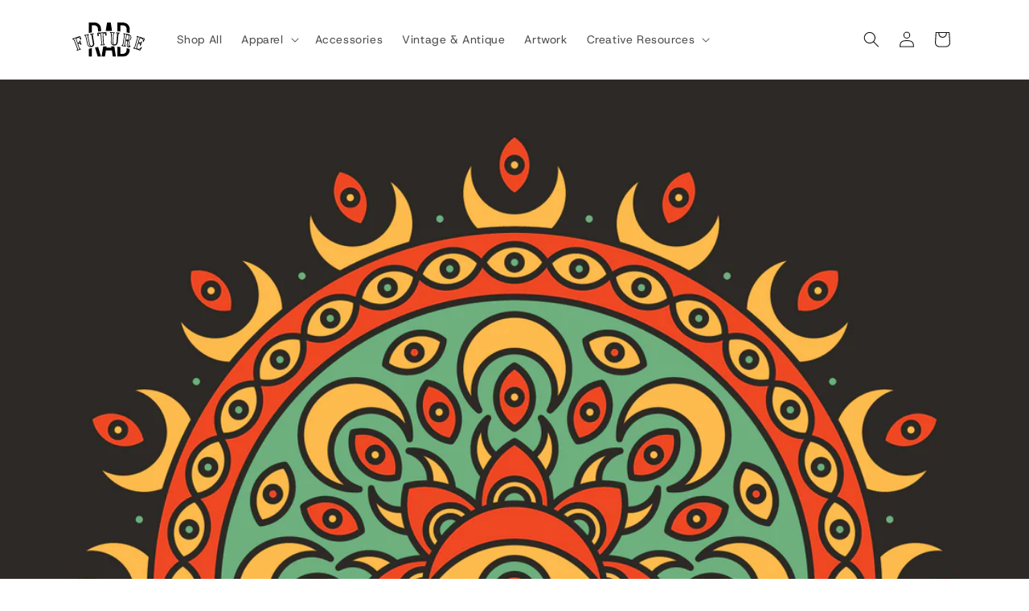

--- FILE ---
content_type: image/svg+xml
request_url: https://radfuturebrand.com/cdn/shop/files/RF_logo-black.svg?v=1725731392&width=90
body_size: 4279
content:
<svg viewBox="0 0 658.2 317.9" version="1.1" xmlns="http://www.w3.org/2000/svg" id="a">
  <defs>
    <style>
      .cls-1 {
        fill: #000;
        stroke-width: 0px;
      }
    </style>
  </defs>
  <path d="M231.5,317.9h29.6l-26.4-90.4c-9.7,1.3-19.3,2.9-28.7,4.6l25.5,85.8h0Z" class="cls-1"></path>
  <path d="M409,224.4v93.5h41.2c34.2.9,56.8-12.3,68-39.8,2.5-6.8,3.7-17.5,3.7-32.1v-.5c-9.1-2.6-18.4-5-27.9-7.2v8.8c0,15.4-3.3,26.6-9.8,33.8-6.5,7.1-16.8,10.7-31,10.7h-16.3v-63.8c-9.2-1.3-18.5-2.4-27.9-3.4h0Z" class="cls-1"></path>
  <path d="M177,237.9c-9.5,2.2-18.8,4.6-27.9,7.1v72.8h27.9v-79.9h0Z" class="cls-1"></path>
  <path d="M280.7,222.7l-15.1,95.2h30.7l9.1-58.2h54l8.4,58.2h28.4l-14.1-95.6c-9.5-.6-19-1-28.5-1.3l1.9,12.4h-45.9l1.9-12.2c-10.3.2-20.6.8-30.8,1.5h0Z" class="cls-1"></path>
  <path d="M177,92.1V26.4h16.1c7.1,0,11.9.3,14.2.9,5.9,1.2,11.1,4,15.6,8.4,7,6.7,10.4,16.5,10.2,29.6v18.4c9.2-1.1,18.6-2,28-2.7v-15.7c0-12.4-1.6-22.4-4.9-29.8-7.3-15.8-18.9-26.6-34.9-32.1-6.8-2.2-17.4-3.3-31.7-3.3h-40.5v97.7c9.2-2.1,18.5-4,27.9-5.7h0Z" class="cls-1"></path>
  <path d="M334.7,77.9c8.8,0,17.5,0,26.2.4L349.4,0h-33.5l-12.4,78.5c10.4-.4,20.8-.6,31.2-.6h0Z" class="cls-1"></path>
  <path d="M436.9,83.7V26.3h18.2c17.8-.8,30,6.2,36.3,21,1.7,4,2.6,12,2.6,23.8v21.3c9.4,1.8,18.8,3.7,27.9,5.8v-28.7c0-10.9-.5-18.2-1.4-22.1-2.2-11.2-7.5-21-15.8-29.3C492.1,5.8,475.4-.1,454.4.2h-45.4v81c9.3.6,18.7,1.5,27.9,2.5h0Z" class="cls-1"></path>
  <path d="M43.2,261.9c-1.6,0-3-1-3.5-2.6-.7-1.9-.2-4,1.5-5.5.3-.3,1-1,2-2.7,0-.1,0-.1,0-.2,0-.1.6-1.1.3-3.9-.2-2.5-1.2-6-2.8-10.4l-24.1-66.6c-1.6-4.4-3.1-7.7-4.6-9.7-1.6-2.2-2.6-2.6-3-2.7,0,0-.1,0-.2-.1-2-.6-3.1-.7-3.7-.7-2.4.1-4.3-1.1-5-3.1-.6-1.6,0-3.7,2.4-4.9.3-.1,1.3-.6,5.3-1.9l2.3-.8c2.4-.8,5.5-1.8,9.2-3,5.1-1.6,12.2-4.1,20.3-6.9l6.1-2.1c3.8-1.3,7.1-2.4,9.6-3.3,3.6-1.3,6.8-2.3,9-3,3.2-.9,4.5-1,5.3-.9,1.1,0,2.6.6,3.8,2.4.2.3.3.6.4.9,0,0,0,.3.6,1.4.4.9.8,2.1,1.3,3.8.4,1.4,1,3.4,1.9,5.9,1.9,5.5,2.9,9.2,3.1,11.2.5,4.8-2.1,6.1-3.2,6.4-2.1.6-4.9,0-6.3-3.7-.4-.9-1.2-2.6-3.2-5.4-2.2-2.9-4.7-4.9-7.6-5.8-3.1-1-6.2-1.4-9.1-1s-5.7,1.2-8.1,2.7c-2.3,1.3-3.8,2.8-4.6,4.2-.6,1.1-.9,2.4-.9,4.1s.3,3.8,2.1,9.1l7.8,22.9c.5,1.6,1.3,1.8,1.7,1.9,1.3.3,2.8.2,4.5-.4,4.1-1.4,6.9-2.9,8.2-4.6,1.4-1.8,2.1-3.6,2.3-5.5.2-3.1.2-4.5.2-5.1-.2-3,1.5-4.6,3.2-5.1,1.3-.4,3.2-.2,4.6,3,.5,1.1.9,2.4,1.4,4,.5,1.5,1,3.4,1.6,5.5.5,1.9,1.1,4,1.8,6.2.7,2.2,1.3,4.3,2,6.3.7,2.1,1.3,4,1.9,5.7.6,1.8,1,3.3,1.3,4.5.7,3.8-1.4,4.9-2.3,5.2-1.7.5-4.2.1-5.5-2.8,0-.2-.6-1.2-2.8-3.6h0c-1.8-2.3-3.8-3.9-5.8-4.7-1-.4-3.5-.9-8.9.9-1.4.4-2.7,1.2-3.8,2.3-.2.2-.8.7,0,2.6l9.1,27c1.5,4.5,3,7.9,4.3,10.1,1.4,2.3,2.4,2.7,2.6,2.8,1.6.4,2.9.6,3.8.8,2.1.3,3.7,1.5,4.3,3.3.6,1.8,0,3.6-1.6,4.6-.7.4-1.6.8-3.2,1.2-1.2.4-3,.8-5.1,1.4-2.1.6-4.8,1.4-7.8,2.5-3.2,1.1-5.8,2.1-7.7,3-2,.9-3.6,1.6-4.8,2.1-1.8.7-2.5.9-2.9,1-.3-.3-.6-.3-.9-.2h0ZM11.8,152c1.9.8,3.6,2.3,5.3,4.6h0c1.8,2.5,3.5,6.1,5.4,11.2l24.1,66.6c1.8,5,2.8,8.9,3.1,11.9.3,2.9,0,5.2-.8,7,.2-.1.4-.2.5-.2,2.1-.9,4.9-2,8.2-3.2,3.2-1.1,6-2,8.3-2.6,0,0,.3-.1.5-.1-1.8-.9-3.4-2.5-4.9-5-1.6-2.6-3.2-6.3-4.9-11.3l-9.1-27c-1.7-4.9.4-7.8,1.8-9,.4-.3.7-.6,1.1-.9-.8,0-1.6-.1-2.3-.3-2-.5-4.7-1.9-6-5.8l-7.8-22.9c-1.7-5-2.5-8.7-2.4-11.2.1-2.6.6-4.9,1.7-6.8.5-1,1.2-1.9,2.1-2.8-5.5,1.9-10.4,3.6-14.2,4.8-3.7,1.2-6.8,2.2-9.2,3h-.5,0ZM63.6,189.8c1.8,0,3.4.3,4.8.9,1.8.8,3.5,1.9,5.1,3.4h0c-.7-2.2-1.4-4.3-2.1-6.6-.7-2.2-1.2-4.2-1.8-6.1-.6,1.8-1.5,3.5-2.8,5.1-.9,1.2-2.1,2.3-3.7,3.3.2.1.4.1.5,0h0ZM56.4,136.9c2,.2,4.1.6,6.1,1.3,4.1,1.4,7.7,4,10.6,8-.3-.9-.6-1.9-1-3-.9-2.6-1.5-4.6-2-6.1-.5-1.7-.8-2.6-1-3s-.3-.8-.5-1.1c-.4.1-1.2.2-2.4.6-2.1.6-5.2,1.6-8.7,2.9-.3.2-.7.3-1.1.4h0Z" class="cls-1"></path>
  <path d="M167.1,228.6c-2.1,0-4.1-.2-6.1-.6-4.1-.8-7.8-2.3-11.1-4.5s-6.1-4.9-8.4-8.1c-2.3-3.2-3.9-6.9-4.8-10.7l-15.2-65.8c-1.1-4.8-2.2-8.3-3.3-10.5-.9-1.8-1.9-2.8-3.1-3.3h0c-2.1-.9-3.1-1.1-3.6-1.1-3.3-.4-4.2-2.6-4.4-3.6-.4-1.5.3-3.5,2.5-4.3.5-.2,1.3-.4,3.4-.7l5.8-.9c2.2-.4,5.3-1,9.3-1.9,3.9-.9,6.9-1.6,9.1-2.2l2.3-.6c1.3-.4,2.5-.7,3.4-.9,2.1-.6,2.9-.7,3.4-.8,2.4-.2,3.8,1.3,4.1,2.8.2.9.3,3.3-2.4,5-.5.3-1.3,1-2.7,2.3-1,1-1.6,2.4-1.7,4.3-.1,2.4.4,6.2,1.4,11.3l14.5,68.7c.5,2.1,1.2,4.2,2.2,6.1,1,1.9,2.2,3.5,3.6,4.8,1.4,1.3,2.9,2.2,4.6,2.9,1.5.6,3.2.7,5.2.3,2.5-.5,4.5-1.3,6.2-2.6,1.8-1.3,3.1-2.8,4.1-4.6s1.7-3.7,2-5.8c.3-2.2.3-4.4,0-6.4l-2.9-16.9c-.9-5.3-2.1-12.1-3.6-20.9-1.5-8.6-3.3-19-5.5-31.2-.8-4.8-1.7-8.4-2.7-10.7-.8-1.8-1.7-2.9-2.9-3.5,0,0-.1,0-.1,0-2-1-3-1.3-3.5-1.4-3.2-.6-4-2.9-4.2-3.8-.2-1,.1-2.1.8-2.9,1.3-1.5,3.5-1.8,5.8-1.8s5.2-.3,8.7-.9c3.9-.6,6.8-1.3,9-2.1,2.1-.7,4.3-1.2,6-.2.9.6,1.5,1.5,1.7,2.5.1.9.2,3.3-2.6,4.9-.5.3-1.4.9-2.8,2.2-1.1.9-1.7,2.3-1.9,4.2-.2,2.4.1,6.2.9,11.3l10.8,66.9c.4,2.6.5,5.7.4,9.1-.2,3.6-1.1,7.2-2.8,10.6-1.7,3.4-4.3,6.6-7.8,9.4-3.6,2.8-8.3,4.8-14.4,6-2.2.4-4.4.6-6.6.7h0ZM119.3,120.4c1.8,1.2,3.3,2.9,4.5,5.3,1.3,2.7,2.5,6.6,3.8,11.8l15.2,65.7c.7,3.1,2,6,3.8,8.6s4.1,4.8,6.7,6.5,5.6,2.9,8.9,3.6c2.3.5,4.7.6,7.2.4-.5-.1-1.1-.3-1.6-.5-2.4-.9-4.6-2.3-6.6-4.1-1.9-1.8-3.6-4-4.9-6.5h0c-1.3-2.4-2.2-5-2.8-7.7l-14.5-68.7c-1.2-5.6-1.7-9.8-1.5-12.8.1-2.4.7-4.4,1.8-6.2h-.5c-2.4.8-5.5,1.5-9.5,2.4-4.1.9-7.3,1.5-9.6,1.9l-.4.3h0ZM174.4,109.5c1.6,1.3,2.9,3.1,3.9,5.4,1.2,2.8,2.2,6.7,3,12,1.5,8.3,2.8,15.8,4,22.4l-3.6-22.4c-.9-5.7-1.2-9.9-1-12.9.2-2.3.9-4.2,1.9-5.9-1.3.3-2.8.6-4.4.8-1.3.3-2.6.5-3.8.6h0Z" class="cls-1"></path>
  <path d="M260.4,213c-.3,0-.6,0-.9-.1-1.9-.2-3.3-1.7-3.4-3.6h0c-.2-1.9.8-3.6,2.6-4.7.7-.4,1.8-1.2,3.2-2.2.2-.1.9-.9,1.3-3.6.4-2.6.4-6.2,0-11l-5.3-69.4c-.4-5.8-1-8.4-1.4-9.5-.5-1.6-1.1-2.9-1.8-3.7-.6-.8-1.6-1.3-3-1.6-1.6-.3-3.1,0-4.7.6-1.7.7-3.2,2-4.7,3.8-1.4,1.7-2.2,4.2-2.5,7.2-.3,2.8-.5,5-.5,6.8-.1,5.1-3.5,5.8-4.6,5.9-2.3.3-4.9-1-5.5-5.1-.3-1.9-.6-5.6-1.1-11.1-.3-2.6-.5-4.6-.6-6.2-.1-1.5-.2-2.7-.3-3.5-.1-1.2-.1-2,0-2.7.2-1.6,1.1-3,2.5-3.8,1-.6,2.3-.9,4.4-1.1,1.7-.2,4-.3,6.8-.4,2.6,0,6.1-.3,10.9-.6,3.3-.2,6.2-.3,8.8-.5,2.6,0,5.1-.3,7.6-.5s5-.4,7.6-.6c2.4-.2,5-.4,7.9-.6h.9c5-.5,8.4-.7,10.8-1,2.8-.3,5-.4,6.8-.5,2.1,0,3.5,0,4.6.5,1.5.6,2.5,1.8,3,3.5.2.6.3,1.5.3,2.7v3.6c.1,1.5.3,3.5.4,6,.3,5.6.4,9.4.4,11.3,0,4.2-2.5,5.7-4.8,5.8-1.1,0-4.5-.3-5.3-5.3-.3-1.8-.8-4-1.4-6.6-.7-3.1-1.9-5.4-3.5-6.9-1.7-1.6-3.4-2.6-5.1-3.1-1.7-.4-3.2-.4-4.8,0-1.4.4-2.3,1.1-2.8,2s-.9,2.2-1.2,3.9c-.2,1.2-.4,3.8-.1,9.6l4,69.4c.3,4.8.8,8.4,1.5,10.9.6,2.1,1.3,3.1,1.8,3.4,1.5.8,2.6,1.4,3.4,1.7,2,.8,3.1,2.4,3.2,4.3.1,2-1.1,3.6-2.9,4.1-.8.2-1.8.3-3.3.3s-2.9,0-5.2-.1c-2.2,0-4.9.1-8.1.3s-5.9.5-8.1.8-3.9.6-5.1.7c-1.3.4-2.1.4-2.7.4h0ZM256.8,99.3c1,.6,1.9,1.4,2.6,2.3,1.1,1.4,1.9,3.2,2.7,5.5.7,2.2,1.3,5.8,1.7,10.9l5.3,69.4c.4,5.2.4,9.3,0,12.3-.4,2.9-1.2,5-2.5,6.5.1,0,.3,0,.4-.1,2.3-.4,5.2-.6,8.6-.9,3.4-.2,6.2-.3,8.6-.3h.4c-1.5-1.3-2.6-3.3-3.4-6.1-.8-2.9-1.4-6.9-1.7-12.2l-4-69.4c-.3-5.2-.2-8.8.2-11.1s1.1-4.2,1.9-5.7c.6-1.1,1.4-2,2.3-2.7-1.4,0-2.7.2-3.9.3-2.6.2-5.2.4-7.7.6s-5,.3-7.7.5c-1.1,0-2.4,0-3.8.2h0ZM233,122.7h0ZM306.7,117.8h0ZM233,100.8c0,.2,0,.4.1.8.1.9.2,2.1.3,3.7.1,1.5.3,3.4.6,6,0,.3,0,.6.1.9.6-3.1,1.8-5.8,3.5-7.9,1.4-1.7,2.8-3.1,4.5-4.2h-1c-2.6,0-4.9.2-6.4.4-.9.2-1.4.2-1.7.3h0ZM294.8,96.6c1.7.8,3.4,2,5,3.5,2,1.9,3.4,4.3,4.5,7.3v-.8c-.2-2.5-.3-4.6-.3-6.2v-3.6c-.1,0-.1-.8-.1-.8-.3,0-.9,0-1.6,0-1.6,0-3.8.2-6.4.4-.5,0-.8.2-1.1.2h0Z" class="cls-1"></path>
  <path d="M382.9,214.2c-1,0-2,0-3.1-.1-4.5-.3-8.7-1.3-12.4-3.1s-6.9-4.2-9.5-7.1c-2.6-2.9-4.7-6.3-6-9.9-1.4-3.7-2-7.6-1.9-11.6l1.8-67.5c.1-4.9-.1-8.6-.6-11-.4-1.9-1.1-3.2-2.2-4,0,0-.1,0-.1,0-1.8-1.3-2.7-1.8-3.1-2-3.1-1.2-3.4-3.6-3.4-4.6,0-1.5,1.1-3.3,3.5-3.5.7,0,1.8,0,3.5,0,1,0,2.2.2,3.7.3l2.1.2c2.2.2,5.3.4,9.4.5,4,0,7,.2,9.3,0h2.7c1.3,0,2.3,0,3.2-.2,2.2,0,3,0,3.4,0,2.4.4,3.3,2.2,3.2,3.8,0,.9-.5,3.3-3.5,4.3-.5.2-1.5.6-3.2,1.6-1.2.7-2.1,1.9-2.7,3.8-.7,2.3-1.2,6.1-1.4,11.3l-3.2,70.1c-.1,2.1.1,4.3.6,6.5h0c.5,2.1,1.2,4,2.3,5.6,1,1.6,2.3,2.9,3.7,4,1.3.9,2.9,1.5,4.9,1.6,2.5.2,4.7-.2,6.6-1,2-.9,3.7-2,5.1-3.4,1.4-1.5,2.6-3.2,3.4-5.1.8-2,1.4-4.1,1.6-6.2l1.5-17.1c.5-5.6,1.1-12.7,1.7-21.2.7-8.7,1.5-19.2,2.5-31.6.4-4.9.5-8.6.1-11.1-.3-1.9-.9-3.3-1.9-4.1h-.1c-1.7-1.5-2.6-2.1-3-2.3-3-1.4-3.2-3.8-3.1-4.8s.6-2,1.5-2.6c1.6-1.2,3.9-.8,6-.3,2.2.6,5.1,1,8.6,1.3,3.8.3,6.9.4,9.2.3,2.2-.2,4.5,0,5.9,1.3.7.8,1.1,1.8,1,2.8-.1.9-.7,3.2-3.7,4.1-.5,0-1.5.5-3.2,1.4-1.3.6-2.2,1.8-2.9,3.6-.8,2.3-1.5,6-2,11.2l-6.3,67.5c-.2,2.6-.9,5.6-1.9,8.9-1.1,3.4-2.9,6.6-5.3,9.6-2.5,2.9-5.8,5.3-9.9,7.1-3.5,1.8-7.5,2.5-12.4,2.5h0ZM354.2,96.4c1.4,1.6,2.4,3.7,3,6.2.6,2.9.8,7,.7,12.4l-1.8,67.5c-.1,3.2.4,6.3,1.5,9.3,1.1,2.9,2.7,5.6,4.8,8,2.1,2.3,4.7,4.3,7.7,5.7,2.1,1,4.4,1.8,6.8,2.2-.5-.3-1-.6-1.4-.9-2.1-1.5-3.9-3.4-5.3-5.6-1.4-2.2-2.4-4.7-3.1-7.5-.6-2.7-.9-5.4-.7-8.1l3.2-70.1c.3-5.8.8-9.9,1.7-12.8.7-2.3,1.8-4.1,3.2-5.6h-.5c-2.4,0-5.6,0-9.7,0-4.3-.2-7.4-.3-9.8-.6h-.3ZM410,99.7c1.3,1.6,2.1,3.7,2.4,6.2.4,3,.4,7-.1,12.4-.6,8-1.2,15.3-1.7,21.8l2-21.7c.5-5.7,1.3-9.9,2.3-12.7.8-2.1,1.9-3.9,3.3-5.2-1.4,0-2.8-.2-4.4-.3-1.3-.2-2.6-.4-3.8-.5h0Z" class="cls-1"></path>
  <path d="M514,231.6c-1.5,0-3-.2-4.6-.5-2.2-.5-4.3-1.4-6.3-2.7-2.1-1.4-3.9-3.4-5.3-5.9s-2.3-5.5-2.6-9.1c-.4-3.5.2-7.8,1.5-12.6.9-3.4,1.7-6.9,2.4-10.4.6-3.3.7-6.3.4-9.2-.3-2.7-1.3-5.1-2.9-7.2-1.5-2.1-4.1-3.8-7.6-5.2-.8-.3-1.5-.4-2.3-.5l-5.4,30.4c-.8,4.7-1.2,8.4-1.1,10.9.1,2.7.8,3.5,1,3.7,1.2,1.1,2.2,2,2.9,2.5,1.7,1.3,2.5,3.1,2.2,5s-1.8,3.2-3.6,3.3c-.8,0-1.8-.1-3.4-.5-1.2-.3-3-.7-5.1-1.2s-4.8-1.1-8-1.6c-3.3-.6-6-.9-8.1-1.1-2.2-.2-3.9-.3-5.2-.5-1.9-.2-2.6-.4-3-.5-1.9-.6-3-2.3-2.7-4.3.3-2.1,1.8-3.6,3.9-4.1.4-.1,1.3-.4,3-1.4.1,0,.1-.1.2-.1.2-.1,1-.6,2.2-3.3,1-2.3,1.8-5.8,2.6-10.5l10.9-69.7c.8-4.8,1-8.5.9-11-.1-2-.7-3.3-1.6-4.2,0,0,0,0-.1,0-1.6-1.6-2.5-2.2-2.9-2.4-2.9-1.6-2.9-4-2.8-4.9.2-1.5,1.5-3.1,3.9-3,.5,0,1.3,0,3.4.6.9.2,2.1.5,3.5.8l2.2.5c2.3.5,5.3,1.1,9.3,1.7,4.1.7,7.5,1.2,10.3,1.6,3,.4,5.9.9,8.6,1.4,5.8,1.1,11,2.9,15.3,5.4s8,5.5,10.7,8.9c2.8,3.5,4.7,7.5,5.6,11.9.9,4.3.8,8.8-.2,13.4-1,4.2-2.4,7.8-4.4,10.8s-4.4,5.5-7.2,7.5c-2.8,1.9-5.8,3.4-9.2,4.4-1.2.4-2.4.6-3.6.9.1.1.2.2.3.2,2.1,1.4,3.8,3.2,5.2,5.3s2.5,4.5,3.2,7.3.8,5.9.3,9.4c-.3,2.6-.8,5-1.4,7-.5,1.9-1.1,3.7-1.6,5.2s-1,3-1.5,4.4c-.4,1.3-.8,2.7-1.2,4.2-.3,2-.3,3.6,0,4.9,0,.4.3,1,1.8,1.3.7.1,1.4-.2,2.3-.7.5-.3,1.2-.8,1.6-2.4.5-2.1,2.1-2.6,2.6-2.7.8-.2,2.3-.2,3.7,1.5,1,1.2,1.4,2.8,1.3,4.7v.2c-.5,4.4-2.7,7.9-6.3,10.1-2.4,1.5-5.1,2.2-8.1,2.2h0ZM496.5,165.9c2,1.3,3.6,2.8,4.9,4.5,2.2,2.9,3.5,6.3,4,10,.5,3.4.3,7.2-.4,11.1-.7,3.6-1.5,7.2-2.5,10.8-1.2,4.2-1.6,7.7-1.3,10.5.3,2.7.9,5,1.9,6.7s2.1,2.9,3.4,3.8c1.4.9,2.8,1.6,4.3,1.9,3,.7,5.5.5,7.5-.5-.8.1-1.6.1-2.4,0h-.2c-4.1-.9-5.7-3.4-6.3-5.4-.7-2.2-.8-4.9-.3-7.9h0c.4-1.9.9-3.5,1.4-5.1.5-1.4,1-2.9,1.5-4.4.5-1.4,1-3.1,1.5-4.9.5-1.7.9-3.8,1.2-6.1.4-2.7.3-5.1-.2-7.1-.5-2.1-1.3-3.9-2.3-5.3s-2.3-2.8-3.7-3.8c-1.6-1.1-3.4-2.2-5.2-3-2.9-1.4-2.9-3.6-2.7-4.4.1-.4.3-1.1.9-1.7-1.1.3-2.2.4-3.3.5-.6-.2-1.1-.2-1.7-.2h0ZM526.6,217h0ZM457.9,213.5c.2,0,.4,0,.6.1,2.3.2,5.2.6,8.7,1.1,3.3.6,6.2,1.1,8.5,1.7.2,0,.3.1.4.1-1.1-1.6-1.8-3.8-1.9-6.7-.1-3,.2-7,1.2-12.2l5.5-30.9c.4-2.3,1.8-3.9,3.8-4.4-.1-.2-.3-.4-.4-.6-1-1.6-1.5-3.3-1.5-5.2v-.6l5.4-30.4c.4-2.3.8-4.3,1.3-6.1.5-2.1,1.2-3.9,2.2-5.4.9-1.4,2-2.5,3.2-3.3-2.8-.4-6.1-.9-10-1.6-4.1-.7-7.2-1.3-9.6-1.8h-.4c1.2,1.7,1.9,3.9,2.1,6.5.2,3-.1,7-.9,12.4l-10.9,69.7c-.8,5.2-1.8,9.1-3,11.9-1.4,2.7-2.7,4.6-4.3,5.7h0ZM486.7,167.6h0ZM514.1,115.4c.6.6,1.2,1.3,1.8,2.1,1.9,2.6,3.2,5.9,3.9,10,.6,4,.3,8.8-.9,14.8-1.2,5.6-2.9,10.2-5,13.5-2.2,3.3-4.6,5.8-7.3,7.4-.5.3-1,.6-1.5.8,2.9-.1,5.7-.6,8.4-1.4,2.7-.8,5.2-2,7.4-3.5s4.1-3.5,5.6-5.9c1.6-2.4,2.8-5.4,3.6-8.9.8-3.7.9-7.4.2-10.8-.7-3.4-2.2-6.6-4.4-9.3-2.3-2.9-5.3-5.4-9-7.5-.9-.4-1.8-.8-2.8-1.3h0ZM489.2,158.5s.4.6,2.5.9c1.9.4,4,.5,6.2.4,1.9-.1,3.8-.7,5.6-1.8s3.6-3,5.3-5.5c1.7-2.7,3.2-6.5,4.2-11.4,1.1-5.2,1.4-9.4.8-12.6-.5-3.1-1.4-5.6-2.8-7.3-1.3-1.8-2.8-3-4.5-3.8-1.9-.9-3.8-1.4-5.5-1.8h0c-1.7-.3-2.5,0-2.9,0-.6.3-1.2.8-1.7,1.6-.6,1-1.1,2.2-1.5,3.7-.4,1.7-.8,3.6-1.2,5.8l-5.3,30.1c.2.5.4,1.1.8,1.6h0Z" class="cls-1"></path>
  <path d="M614.1,260.1h-.5c-1.5-.1-3.3-.6-5.7-1.5-2-.8-4.6-1.8-7.8-3.2-3.1-1.3-6.8-2.8-11-4.2-6.8-2.5-13-4.5-17.8-5.8-5.1-1.4-8.3-2.2-10.1-2.6-2.7-.6-4-.9-4.7-1.1-1.2-.4-1.9-1-2.3-1.6-.7-.9-.8-2.1-.5-3.2.6-2,2.2-3.3,4.5-3.6.4,0,1.3-.2,3.2-1,0,0,0-.1.2-.1.2-.1,1.1-.5,2.6-2.9,1.3-2.2,2.6-5.6,3.9-10.1l20.1-67.9c1.3-4.5,2-8.1,2.1-10.5,0-2.7-.5-3.6-.8-3.9,0-.1,0-.1,0-.2-1.4-1.7-2.2-2.5-2.6-2.8-2-1.4-2.8-3.4-2.2-5.5.5-1.6,2.1-3.1,4.8-2.5.9.2,2.7.8,5.4,1.6l2.3.8c2.4.8,5.4,1.8,9.1,3.1,5.1,1.7,12.2,3.9,20.4,6.4l6.3,2c3.8,1.2,7.1,2.2,9.7,3.1,3.8,1.2,7,2.2,9.1,3,3.2,1.1,4.2,1.9,4.8,2.4,1.1,1.1,1.7,2.5,1.7,4.1s-.2,1.6-.7,2.9l-1.2,3.4c-.5,1.4-1.2,3.3-2,5.9-1.8,5.3-3.1,8.7-4,10.4-2.2,4.4-5,3.9-6.2,3.5-1.9-.7-3.7-2.7-2.7-6.3.2-.6.5-2.4.4-6.4,0-3.9-.8-7-2.7-9.5-1.9-2.6-4.2-4.7-7-6.2s-5.5-2.4-8.3-2.6c-2.7-.2-4.8,0-6.3.7-1.1.5-2.2,1.4-3.2,2.8-.8,1-2,3.2-3.7,8.6l-6.3,20c-.5,1.4,0,2.1.3,2.5.8,1,2.1,1.8,3.9,2.4,5.2,1.7,8,1.6,9.5,1.2,2.2-.6,3.9-1.6,5.2-3.1,0-.1,0-.1,0-.1,2.4-2.4,2.9-3.3,3-3.5,1.1-2.4,3.3-3.4,5.6-2.6,1.6.6,3.2,2.4,2.3,5.5-.3,1.1-.9,2.6-1.6,4.3-.7,1.6-1.5,3.5-2.4,5.5-.9,1.9-1.7,4-2.4,6.1-.7,2-1.3,4-1.8,5.9-.5,2-1,3.9-1.5,5.5-.5,1.8-1,3.2-1.5,4.3-1.8,3.6-4.5,2.9-5,2.7-1.7-.6-3.5-2.4-2.7-5.5,0-.2.2-1.2,0-4.6h0c-.2-3-.8-5.4-1.9-7.3-.5-.9-2.3-2.8-7.8-4.6-1.4-.5-2.9-.6-4.5-.4-.3,0-1,.1-1.6,2l-9.2,29c-.7,2.2-1.2,4.2-1.6,5.7-.3,1.5-.5,2.7-.5,3.7s0,1.8.2,2.1c.2.6.4,1.3.7,1.9.7,1.3,2,2.7,4,3.9,2.1,1.4,4.6,2.2,7.5,2.6,2.8.4,6,0,9.2-1.1,3.2-1,6.2-3.3,9-6.6,0,0,0-.1,0-.1,2.5-2.8,4.2-4.8,5-6.1,2.2-3.5,4.4-3.6,5.9-3,.9.3,1.7,1,2.1,1.9.7,1.7.2,3.6-.5,5.2-.8,2-2.6,5.5-5.7,11.1-1.6,2.7-2.8,4.8-3.6,6.3-.9,1.7-1.6,2.9-2.1,3.7-.6,1-.7,1.3-.8,1.3,0,.2-.2.4-.3.6-.6.8-2,2.2-4.7,2.2h0ZM604.4,250.6c2.2.9,4.1,1.7,5.6,2.3,2.2.9,3.3,1.1,3.9,1.1.2-.4.5-.8.8-1.4,0,0,0-.1,0-.1.3-.4.8-1.3,1.8-3.1.6-1.2,1.5-2.7,2.5-4.5-2.4,2-4.9,3.4-7.5,4.3-2.4.8-4.8,1.2-7.2,1.4h0ZM564.8,237.3c2.3.6,5.1,1.3,8.2,2.2,3.5,1,7.8,2.3,12.5,3.9-.8-.9-1.4-1.8-1.9-2.8,0,0,0-.1,0-.1-.4-.9-.7-1.8-1-2.8-.3-1.1-.4-2.3-.4-3.8s.2-3,.6-4.8c.4-1.8,1-3.9,1.7-6.3l9.2-28.9c1.6-5,4.9-6,6.8-6.2.5-.1,1-.1,1.4-.1-.6-.5-1.2-1-1.7-1.6-1.3-1.6-2.6-4.3-1.4-8.2l6.3-20c1.6-5.1,3.2-8.5,4.7-10.5,1.6-2.1,3.4-3.6,5.4-4.5,1-.5,2.1-.8,3.3-1-5.6-1.7-10.5-3.3-14.3-4.5-3.7-1.2-6.7-2.3-9.1-3.1h-.3c1,1.6,1.5,3.9,1.5,6.8s-.8,7-2.3,12.2l-20.1,67.9c-1.5,5.1-3,8.8-4.5,11.4-1.3,2.2-2.8,3.9-4.5,4.8h0ZM558.2,235.8h0ZM614.8,191.8c1.6,1.1,2.9,2.4,3.7,3.8.9,1.6,1.6,3.4,2.1,5.3.5-1.7,1-3.5,1.7-5.3.8-2.3,1.7-4.5,2.6-6.6h0c-1.5.9-3.2,1.7-5.1,2.2-1.5.6-3.2.7-5,.6h0ZM647.4,174.1h0ZM640.6,148.5c1.3,1.2,2.6,2.6,3.7,4.2,2.3,3.3,3.6,7.2,3.8,11.8.2-.6.4-1.2.7-1.9.8-2.6,1.5-4.6,2-6.1l1.2-3.4c0-.3.2-.5.2-.7-.4-.2-1.1-.5-2.4-1-2.1-.8-5.2-1.8-8.8-2.9-.2.1-.3,0-.4,0h0Z" class="cls-1"></path>
</svg>